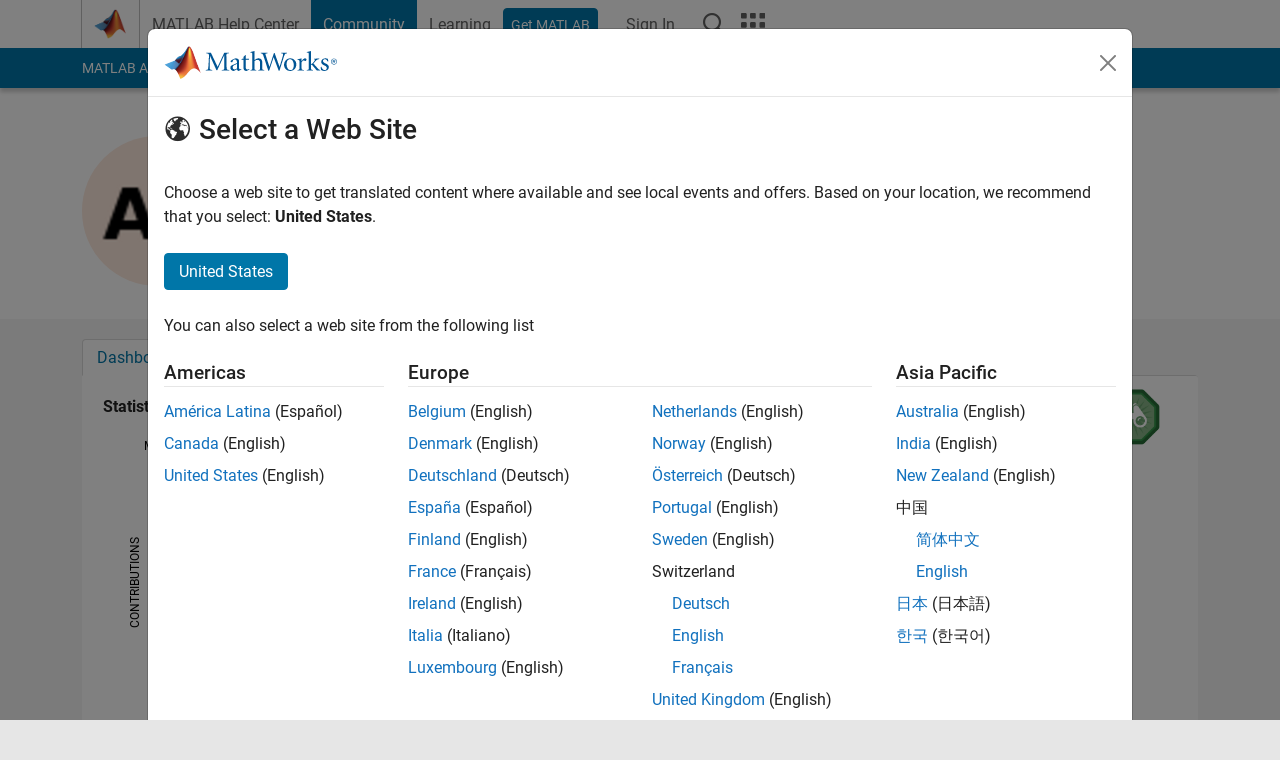

--- FILE ---
content_type: application/x-javascript;charset=utf-8
request_url: https://smetrics.mathworks.com/id?d_visid_ver=5.2.0&d_fieldgroup=A&mcorgid=B1441C8B533095C00A490D4D%40AdobeOrg&mid=41266438286717208512471477726308322042&ts=1769239931727
body_size: -34
content:
{"mid":"41266438286717208512471477726308322042"}